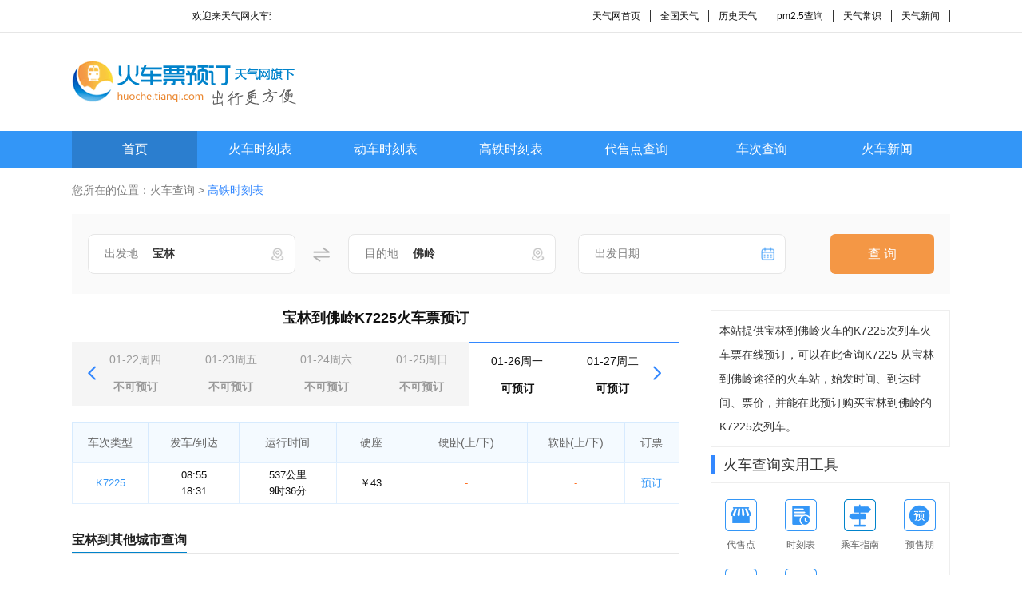

--- FILE ---
content_type: text/html; charset=utf-8
request_url: https://huoche.tianqi.com/K7225/%E5%AE%9D%E6%9E%97_%E4%BD%9B%E5%B2%AD/
body_size: 4656
content:
<!DOCTYPE html>
<html>
<head>
<meta charset="utf-8">
<title></title>
<link rel="stylesheet" type="text/css" href="//huoche.tianqi.com/static/css/public.css" />
<link rel="stylesheet" type="text/css" href="//huoche.tianqi.com/static/css/style.css" />
</head>
<body>
<div class="top_header">
<div class="w1100 flex aic jsp ">
<marquee direction="left" style="width: 250px;">欢迎来天气网火车查询频道!</marquee>
<ul class="flex aic">
<li><a href="https://www.tianqi.com" title="天气网首页">天气网首页</a></li>
<li><a href="https://www.tianqi.com/chinacity.html" title="全国天气">全国天气</a></li>
<li><a href="http://lishi.tianqi.com/" title="历史天气">历史天气</a></li>
<li><a href="https://www.tianqi.com/air/" title="pm2.5查询">pm2.5查询</a></li>
<li><a href="https://www.tianqi.com/changshi/" title="天气常识">天气常识</a></li>
<li><a href="https://www.tianqi.com/news/" title="天气新闻">天气新闻</a></li>
</ul>
</div>
</div>
<div class="w1100 flex aic jsp logo ">
<div class="logo_img">
<img src="//huoche.tianqi.com/static/images/logo.gif">
</div>
</div>
<nav class="nav">
<ul class="flex aic  w1100">
<li class="nav_on"><a href="/">首页</a></li>
<li><a href="//huoche.tianqi.com/shikebiao/" title="火车时刻表">火车时刻表</a></li>
<li><a href="//huoche.tianqi.com/dongche/" title="动车时刻表">动车时刻表</a></li>
<li><a href="//huoche.tianqi.com/gaotie/" title="高铁时刻表">高铁时刻表</a></li>
<li><a href="//huoche.tianqi.com/station/" title="代售点查询">代售点查询</a></li>
<li><a href="//huoche.tianqi.com/checi/" title="车次查询">车次查询</a></li>
<li><a href="//huoche.tianqi.com/news/" title="火车新闻">火车新闻</a></li>
</ul>
</nav>
<script src="//huoche.tianqi.com/static/js/hcgg.js" type="text/javascript" charset="utf-8"></script>
<main class="w1100">
<div class="crumbs mt20">您所在的位置：<a href="/">火车查询</a> > <span>高铁时刻表</span></div>
<form action="//huoche.tianqi.com/zhanzhan/" method="get" class="shikebaio_search">
<div class="fl"><span>出发地</span><input name="from" id="from" type="text" value="宝林"><img src="//huoche.tianqi.com/static/images/address.png" alt=""></div>
<img class="fl changestart_end" src="//huoche.tianqi.com/static/images/wangfan.png" alt="">
<div class="fl"><span>目的地</span><input name="to" type="text" id="to" value="佛岭"><img src="//huoche.tianqi.com/static/images/address.png" alt=""></div>
<div class="fl mgleft28"><span>出发日期</span><input type="text" id="start_date" name="date" value=""><img src="//huoche.tianqi.com/static/images/brili.png" alt="">
</div>
<button class="fr" type="submit">查 询</button>
</form>
<div class="fl w760">
<h1 class="yuding_main_title">宝林到佛岭K7225火车票预订 </h1>
<div class="yuding_date_choose">
<span><img class="prev_arr" src="//huoche.tianqi.com/static/images/leftarr.png" alt="" onclick="choosedate(this)"></span>
<ul class="choose_date_list">
<li><a href="/K7225/%E5%AE%9D%E6%9E%97_%E4%BD%9B%E5%B2%AD/?date=2026-01-22" class="
                                notyuding
                                            ">
<b>01-22周四 </b><br>
不可预订 </a>
</li>
<li><a href="/K7225/%E5%AE%9D%E6%9E%97_%E4%BD%9B%E5%B2%AD/?date=2026-01-23" class="
                                notyuding
                                            ">
<b>01-23周五 </b><br>
不可预订 </a>
</li>
<li><a href="/K7225/%E5%AE%9D%E6%9E%97_%E4%BD%9B%E5%B2%AD/?date=2026-01-24" class="
                                notyuding
                                            ">
<b>01-24周六 </b><br>
不可预订 </a>
</li>
<li><a href="/K7225/%E5%AE%9D%E6%9E%97_%E4%BD%9B%E5%B2%AD/?date=2026-01-25" class="
                                notyuding
                                            ">
<b>01-25周日 </b><br>
不可预订 </a>
</li>
<li><a href="/K7225/%E5%AE%9D%E6%9E%97_%E4%BD%9B%E5%B2%AD/?date=2026-01-26" class="
                                choose
                                    ">
<b>01-26周一 </b><br>
可预订 </a>
</li>
<li><a href="/K7225/%E5%AE%9D%E6%9E%97_%E4%BD%9B%E5%B2%AD/?date=2026-01-27" class="
                                choose
                                        ">
<b>01-27周二 </b><br>
可预订 </a>
</li>
<li><a href="/K7225/%E5%AE%9D%E6%9E%97_%E4%BD%9B%E5%B2%AD/?date=2026-01-28" class="
                                choose
                                        ">
<b>01-28周三 </b><br>
可预订 </a>
</li>
</ul>
<span><img class="next_arr" src="//huoche.tianqi.com/static/images/rightarr.png" alt="" onclick="choosedate(this)"></span>
</div>
<div class="mt20 checi_table checi_th yudingpiao_table">
<p>车次类型</p>
<p>发车/到达</p>
<p>运行时间</p>
<p>硬座</p>
<p>硬卧<span>(上/下)</span></p>
<p>软卧<span>(上/下)</span></p>
<p>订票</p>
</div>
<div class="checi_table checi_td yudingpiao_table">
<p class="item1"><a href="/checi/K7225/">K7225</a></p>
<p class="flex fdcl"><span>08:55</span><span>18:31</span></p>
<p class="flex fdcl"><span>537公里</span><span>9时36分</span></p>
<p>￥43</p>
<p class="fz_orange">-</p>
<p class="fz_orange">-</p>
<p class="item1"><a href="http://huochepiao.114piaowu.com/tobuy?trainCode=K7225&fromStation=%E5%AE%9D%E6%9E%97&toStation=%E4%BD%9B%E5%B2%AD&goDate=2026-01-26&union=495" rel="nofollow" target="_blank">预订</a></p>
</div>
<div class="mt30">
<div class="train_title">
<p>宝林到其他城市查询</p>
</div>
<ul class="mt20 flex aic fwrap xianlu_list">
</ul>
</div>
<div class="mt30">
<div class="train_title">
<p>佛岭出发热门时刻表</p>
</div>
<ul class="mt20 flex aic fwrap xianlu_list jinguo_list">
</ul>
</div>
</div>
<div class="train_right fr">
<div class="right_border mt20 right_wenzi">
<p>本站提供宝林到佛岭火车的K7225次列车火车票在线预订，可以在此查询K7225 从宝林到佛岭途径的火车站，始发时间、到达时间、票价，并能在此预订购买宝林到佛岭的K7225次列车。</p>
</div>
<div class="mt10">
<div class="flex aic jsp train_right_title">
<p>火车查询实用工具</p>
</div>
<ul class="flex aic fwrap right_border mt10 tools_box">
<li>
<a href="//huoche.tianqi.com/station/" title="代售点">
<div class="fc_12" style="background: url(//huoche.tianqi.com/static/images/fc_12.png) center center no-repeat"></div>
<p>代售点</p>
</a>
</li>
<li>
<a href="//huoche.tianqi.com/shikebiao/" title="时刻表">
<div class="fc_13" style="background: url(//huoche.tianqi.com/static/images/fc_13.png) center center no-repeat"></div>
<p>时刻表</p>
</a>
</li>
<li>
<a href="//huoche.tianqi.com/news/53/" title="乘车指南">
<div class="fc_14" style="background: url(//huoche.tianqi.com/static/images/fc_14.png) center center no-repeat"></div>
<p>乘车指南</p>
</a>
</li>
<li>
<a href="//huoche.tianqi.com/yushouqi/" title="预售期">
<div class="fc_15" style="background: url(//huoche.tianqi.com/static/images/fc_15.png) center center no-repeat"></div>
<p>预售期</p>
</a>
</li>
<li>
<a href="//huoche.tianqi.com/news/29/" title="常见问题">
<div class="fc_16" style="background: url(//huoche.tianqi.com/static/images/fc_16.png) center center no-repeat"></div>
<p>常见问题</p>
</a>
</li>
<li>
<a href="//huoche.tianqi.com/dongche/" title="动车时刻">
<div class="fc_17" style="background: url(//huoche.tianqi.com/static/images/fc_17.png) center center no-repeat"></div>
<p>动车时刻</p>
</a>
</li>
</ul>
</div>
<div class="mt20">
<div class="flex aic jsp train_right_title">
<p>最新资讯</p>
<a href="/news/">更多 ></a>
</div>
<ul class="right_border mt10 new_gt_zixun">
<li>
<a title="京沪高铁都经过哪些站？经过几个省？" href="/news/268.html" target="_blank" class="diandian">京沪高铁都经过哪些站？经过几个省？<span>• </span>京沪高铁都经过哪些站？经过几个省？</a>
</li>
<li>
<a title="沪宁高铁途径哪些站点 从哪到哪？" href="/news/269.html" target="_blank" class="diandian">沪宁高铁途径哪些站点 从哪到哪？<span>• </span>沪宁高铁途径哪些站点 从哪到哪？</a>
</li>
<li>
<a title="便利快捷，高铁拉近城市与城市的距离" href="/news/270.html" target="_blank" class="diandian">便利快捷，高铁拉近城市与城市的距离<span>• </span>便利快捷，高铁拉近城市与城市的距离</a>
</li>
<li>
<a title="普京：高速铁路票价应让多数人接受" href="/news/271.html" target="_blank" class="diandian">普京：高速铁路票价应让多数人接受<span>• </span>普京：高速铁路票价应让多数人接受</a>
</li>
<li>
<a title="年底天津南站可实现地铁与高铁换乘" href="/news/272.html" target="_blank" class="diandian">年底天津南站可实现地铁与高铁换乘<span>• </span>年底天津南站可实现地铁与高铁换乘</a>
</li>
<li>
<a title="端午客流高峰 海南东环铁路增加5对动车组" href="/news/273.html" target="_blank" class="diandian">端午客流高峰 海南东环铁路增加5对动车组<span>• </span>端午客流高峰 海南东环铁路增加5对动车组</a>
</li>
<li>
<a title="中国高原铁路首条万米特长隧道贯通" href="/news/274.html" target="_blank" class="diandian">中国高原铁路首条万米特长隧道贯通<span>• </span>中国高原铁路首条万米特长隧道贯通</a>
</li>
<li>
<a title="贵州铁路火车票代售点已达160个 售票窗口164个" href="/news/275.html" target="_blank" class="diandian">贵州铁路火车票代售点已达160个 售票窗口164个<span>• </span>贵州铁路火车票代售点已达160个 售票窗口164个</a>
</li>
<li>
<a title="合肥火车站端午预计发送旅客32万余人 票“紧”" href="/news/276.html" target="_blank" class="diandian">合肥火车站端午预计发送旅客32万余人 票“紧”<span>• </span>合肥火车站端午预计发送旅客32万余人 票“紧”</a>
</li>
<li>
<a title="火车站新骗局：乘火车要办健康证？" href="/news/277.html" target="_blank" class="diandian">火车站新骗局：乘火车要办健康证？<span>• </span>火车站新骗局：乘火车要办健康证？</a>
</li>
<li>
<a title="合肥火车站增开2趟旅游专列 满足暑运需求" href="/news/278.html" target="_blank" class="diandian">合肥火车站增开2趟旅游专列 满足暑运需求<span>• </span>合肥火车站增开2趟旅游专列 满足暑运需求</a>
</li>
<li>
<a title="暑期火车旅游谨防骗局 勿上“黄牛黑车”" href="/news/279.html" target="_blank" class="diandian">暑期火车旅游谨防骗局 勿上“黄牛黑车”<span>• </span>暑期火车旅游谨防骗局 勿上“黄牛黑车”</a>
</li>
<li>
<a title="走私团伙利用火车走私马鹿角 通融被拒绝" href="/news/280.html" target="_blank" class="diandian">走私团伙利用火车走私马鹿角 通融被拒绝<span>• </span>走私团伙利用火车走私马鹿角 通融被拒绝</a>
</li>
<li>
<a title="台湾史上最大蒸汽火车 暑假期间体验复古车" href="/news/281.html" target="_blank" class="diandian">台湾史上最大蒸汽火车 暑假期间体验复古车<span>• </span>台湾史上最大蒸汽火车 暑假期间体验复古车</a>
</li>
<li>
<a title="加拿大运油列车爆炸 5人死亡40人失踪" href="/news/282.html" target="_blank" class="diandian">加拿大运油列车爆炸 5人死亡40人失踪<span>• </span>加拿大运油列车爆炸 5人死亡40人失踪</a>
</li>
</ul>
</div>
</div>
</main>
<div class="w1100 mt30">
<div class="train_title">
<p>友情链接</p>
</div>
<ul class="flex aic fwrap mt10 link">
<li><a href="http://news.jsyks.com/" title="驾考资讯" target="_blank">驾考资讯</a></li>
<li><a href="http://huoche.mipang.com/" title="火车票网上订票" target="_blank">火车票网上订票</a></li>
<li><a href="http://www.114chn.com/" title="114" target="_blank">114</a></li>
<li><a href="http://s.114chn.com/" title="生活网" target="_blank">生活网</a></li>
<li><a href="http://erge.qqbaobao.com/" title="亲宝儿歌" target="_blank">亲宝儿歌</a></li>
<li><a href="http://www.netbian.com" title="壁纸" target="_blank">壁纸</a></li>
<li><a href="http://www.qichezhan.cn" title="汽车票查询" target="_blank">汽车票查询</a></li>
<li><a href="http://www.61ertong.com/" title="儿歌视频大全" target="_blank">儿歌视频大全</a></li>
<li><a href="http://huoche.8684.cn" title="火车票网上订票" target="_blank">火车票网上订票</a></li>
<li><a href="http://www.bianzhirensheng.com/" title="编织人生" target="_blank">编织人生</a></li>
<li><a href="http://star.xiziwang.net/" title="明星八卦" target="_blank">明星八卦</a></li>
<li><a href="http://www.chinairn.com/" title="研究报告" target="_blank">研究报告</a></li>
<li><a href="http://huoche.cncn.com" title="火车票查询" target="_blank">火车票查询</a></li>
<li><a href="http://www.qiyue.com/" title="山东门户" target="_blank">山东门户</a></li>
<li><a href="http://www.qianlima.com/" title="千里马招标网" target="_blank">千里马招标网</a></li>
<li><a href="http://www.jisuxz.com/" title="极速软件下载" target="_blank">极速软件下载</a></li>
<li><a href="http://www.tianqi.com/soft_app.html" title="天气预报app" target="_blank">天气预报app</a></li>
<li><a href="http://www.bidchance.com/" title="中国招标网" target="_blank">中国招标网</a></li>
<li><a href="http://goods.jc001.cn/" title="建材产品库" target="_blank">建材产品库</a></li>
<li><a href="http://car.ctrip.com/" title="租车" target="_blank">租车</a></li>
<li><a href="http://www.360changshi.com/" title="生活小常识大全" target="_blank">生活小常识大全</a></li>
<li><a href="http://www.qi-che.com/" title="汽车中国" target="_blank">汽车中国</a></li>
<li><a href="http://www.lishi.com/" title="历史朝代顺序表" target="_blank">历史朝代顺序表</a></li>
<li><a href="http://shikebiao.com.cn" title="汽车时刻表查询" target="_blank">汽车时刻表查询</a></li>
<li><a href="http://www.ganji.com/lieche/" title="火车票查询" target="_blank">火车票查询</a></li>
<li><a href="http://quhao.tianqi.com" title="区号查询" target="_blank">区号查询</a></li>
<li><a href="http://youbian.tianqi.com" title="邮编查询" target="_blank">邮编查询</a></li>
<li><a href="http://wannianli.tianqi.com" title="万年历农历查询" target="_blank">万年历农历查询</a></li>
<li><a href="http://yuding.gaotie.tieyou.com/" title="动车网上订票" target="_blank">动车网上订票</a></li>
<li><a href="http://huoche.tianqi.com/zhuanti/12306.html" title="中国铁路客户服务中心" target="_blank">中国铁路客户服务中心</a></li>
<li><a href="http://www.24timemap.com/" title="现在时间" target="_blank">现在时间</a></li>
<li><a href="http://gaotie.114piaowu.com" title="高铁网上订票" target="_blank">高铁网上订票</a></li>
<li><a href="http://huoche.tianqi.com/" title="12306火车票网上订票" target="_blank">12306火车票网上订票</a></li>
<li><a href="http://www.gaosubao.com" title="高速宝" target="_blank">高速宝</a></li>
<li><a href="http://news.16888.com/" title="汽车新闻" target="_blank">汽车新闻</a></li>
<li><a href="http://huoche.tianqi.com/zhuanti/xspyhsj.html" title="学生票优惠时间" target="_blank">学生票优惠时间</a></li>
<li><a href="http://www.lvye.cn/" title="绿野户外" target="_blank">绿野户外</a></li>
<li><a href="http://www.chinairn.com/" title="研究报告" target="_blank">研究报告</a></li>
<li><a href="http://www.lvyou114.com/" title="旅游网" target="_blank">旅游网</a></li>
<li><a href="http://huoche.tianqi.com/zhuanti/shoupiaodian.html" title="售票点售票时间" target="_blank">售票点售票时间</a></li>
<li><a href="http://huoche.tianqi.com/zhuanti/zuoweihao.html" title="火车座位分布图" target="_blank">火车座位分布图</a></li>
<li><a href="http://www.pm25.com/" title="绿色呼吸" target="_blank">绿色呼吸</a></li>
<li><a href="http://www.chinacar.com.cn/" title="中国汽车网" target="_blank">中国汽车网</a></li>
<li><a href="http://liecheshike.edu-hb.com/" title="列车时刻表" target="_blank">列车时刻表</a></li>
<li><a href="http://www.tianqi.com/" title="天气预报" target="_blank">天气预报</a></li>
<li><a href="http://youbian.tianqi.com" title="邮编查询" target="_blank">邮编查询</a></li>
<li><a href="http://sh.fang.anjuke.com/fangjia/" title="上海房价" target="_blank">上海房价</a></li>
<li><a href="http://www.tianqi.com/news/" title="天气新闻" target="_blank">天气新闻</a></li>
<li><a href="http://www.tianqi.com" title="天气网" target="_blank">天气网</a></li>
<li><a href="http://quhao.tianqi.com" title="区号查询" target="_blank">区号查询</a></li>
</ul>
</div>
<footer class="footer mt30">
<p>天气网火车频道网上预订火车票官网，提供全国火车时刻表、代售点、火车票网上预订和票价查询 </p>
<p>Copyright © 2009-2016 <a href="">huoche.tianqi.com 天气网</a>. All Rights Reserved. 琼ICP备13002747号-1 </p>
</footer>
<div style="display: none">
<script type="text/javascript">
        tongji();
    </script>
</div>
<script src="//huoche.tianqi.com/static/js/jQuery.1.8.2.min.js" type="text/javascript" charset="utf-8"></script>
<script src="//huoche.tianqi.com/static/js/common.js" type="text/javascript" charset="utf-8"></script>
<script src="//huoche.tianqi.com/static/js/laydate.js" type="text/javascript" charset="utf-8"></script>
<script>
                    var nowTime = new Date()

                    //执行一个laydate实例
                    // lay('#version').html('-v' + laydate.v);
                    laydate.render({
                        elem: '#start_date', //指定元素
                       // value: nowTime,
                        min: 'nowTime',
                        theme: '#3396F7'
                    });
                    $('.getmore_list').click(function () {
                        $(this).hide()
                        $(this).siblings().removeClass('hide')
                    })
                    var datenum = 0;
                    function choosedate(a) {
                        var length = $('.choose_date_list li').length
                        console.log($(a).hasClass('next_arr'))
                        if ($(a).hasClass('next_arr')) {
                            datenum++;
                        } else {
                            datenum--;
                        }
                        datenum = datenum < 0 ? 0 : datenum > length - 6 ? length - 6 : datenum
                        $('.choose_date_list').css('transform', `translate(-${120 * datenum}px, 0)`)
                    }
    </script>
</body>
</html>

--- FILE ---
content_type: text/css
request_url: https://huoche.tianqi.com/static/css/public.css
body_size: 1444
content:
html {
	overflow-x: auto;
}

body,
input,
textarea,
select,
button {
	background-color: #fff;
	color: #111;
	font: 14px Arial, "Microsoft YaHei Regular";
}

body,
ul,
dl,
dd,
p,
h1,
h2,
h3,
h4,
h5,
h6,
form,
div,
fieldset,
form,
textarea,
input {
	margin: 0;
	padding: 0;
}

h1,
h2,
h3,
h4,
h5,
h6,
i,
em,
b {
	font-style: normal;
	font-weight: normal;
	font-size: 100%;
}

img {
	border: none;
	object-position: center top;
	object-fit: cover;
}

input,
textarea {
	outline: none;
}

button::-moz-focus-inner {
	border: 0;
	padding: 0;
	margin: 0;
}

texearea {
	resize: none;
}

em,
cite,
th {
	font-style: normal;
	font-weight: normal;
}

table {
	border-collapse: collapse;
}

dl,
ol,
dt,
dd,
ul,
li {
	list-style: none;
	margin: 0;
	padding: 0;
}

a {
	color: #111;
	text-decoration: none;
}

.fl {
	float: left;
}

.fr {
	float: right;
}

a:visited {
	color: #333;
}

.w1100 {
	width: 1100px;
	margin: 0 auto;
	overflow: hidden;
	box-sizing: border-box;
}

.hide {
	display: none;
}

.flex {
	display: flex;
}

.fdcl {
	flex-direction: column;
	/* 垂直排列 */
}

.flex1 {
	flex: 1;
}

.aic {
	align-items: center;
}

.jsp {
	justify-content: space-between;
}

.limit_row1 {
	display: -webkit-box;
	overflow: hidden;
	-webkit-box-orient: vertical;
	-webkit-line-clamp: 1;
}

.fwrap {
	flex-wrap: wrap;
}

.mt10 {
	margin-top: 10px;
}

.mt20 {
	margin-top: 20px;
}

.mt30 {
	margin-top: 30px;
}
/* 面包屑 */
.crumbs,.crumbs a{
	font-size: 14px;
	color:rgba(128, 128, 128, 1) ;
}
.crumbs span{
	color: rgba(51, 136, 255, 1);
}
/* 标题 */
.train_title {
	line-height: 30px;
	border-bottom: 1px solid #E6E6E6;
}

.train_title>p {
	display: inline-block;
	font-size: 16px;
	font-weight: bold;
	color: #222222;
	line-height: 30px;
	border-bottom: 2px solid #0083CB;
}

/* 顶部 */
.top_header {
	height: 40px;
	line-height: 40px;
	font-size: 12px;
	border-bottom: 1px solid #E6E6E6;
}

.top_header ul>li {
	padding: 0 12px;
	border-right: 1px solid #333333;
	height: 15px;
	line-height: 15px;
}

.logo {
	margin: 10px auto;
}

.nav {
	height: 46px;
	line-height: 46px;
    background: #3396F7;
}

.nav li {
	width: 16.66%;
	text-align: center;
	height: 46px;
}

.nav li>a {
	display: block;
	color: #fff;
	font-size: 16px;
}

.nav_on {
	background-color: rgba(0, 0, 0, 0.16);
}

.nav li:hover {
	background-color: rgba(0, 0, 0, 0.1);
}

/* 顶部end */
/* 左边 */
.left_title {
    margin-bottom: 10px;
    border-bottom: 1px solid #e6e6e6;
}
.left_title>p {
    border-bottom: 2px solid #3398ff;
    padding-bottom: 1px;
    color: #333;
	font-size: 16px;
	font-weight: bold;
	color: #333333;
	line-height: 24px;
}
.wenti>li {
	width: 48%;
	margin-right: 2%;
	box-sizing: border-box;
	font-size: 14px;
	color: #333333;
	line-height: 36px;
}
.wenti>li:nth-child(2n){
	margin-right: 0;
}
.wenti span{
	margin-right: 8px;
}
/* 右边公共样式 */
.train_right {
	width: 300px;
	margin-left: 40px;
}

.right_border {
	border: 1px solid #eeeeee;
	padding: 10px;
}

.train_right_title>p {
	font-size: 18px;
	color: #333333;
	border-left: 6px solid #3388FF;
	padding-left: 10px;
}

.train_right_title>a {
	display: block;
	font-size: 14px;
	color: #808080;
}

/* 右顶部文字信息 */
.right_wenzi>p {
	font-size: 14px;
	color: #333333;
	line-height: 30px;
}

/* 工具 */
.tools_box {
	padding: 20px 0 0 0 !important;
}

.tools_box>li {
	width: 25%;
	height: 67px;
	margin-bottom: 20px;
}

.tools_box div {
	width: 40px;
	height: 40px;
	margin: 0 auto;
}

.tools_box p {
	line-height: 35px;
	width: 100%;
	color: #666;
	text-align: center;
	font-size: 12px;
	font-family: Regular;
	white-space: nowrap;
	overflow: hidden;
	margin: 0 auto;
}

/* 热门车次 */
.popular_trains>li {
	line-height: 42px;
	font-size: 14px;
	color: #333333;
	border-bottom: 1px solid #DDDDDD;
}

.popular_trains>li:last-child,
.timetable>li:last-child,
.timetable>li:nth-last-child(2) {
	border-bottom: none !important;
}

.popular_trains>li span {
	padding: 2px 6px;
	height: 20px;
	line-height: 20px;
	text-align: center;
	background: #bbbbbb;
	font-size: 14px;
	color: #ffffff;
	margin-right: 10px;
}

.red {
	background: #FF0000 !important;
}

.orange {
	background: #FF881E !important;
}

.yellow {
	background: #FFC600 !important;
}

.timetable>li {
	line-height: 40px;
	width: 50%;
	padding-right: 10px;
	box-sizing: border-box;
	position: relative;
	padding-left: 14px;
}

.timetable>li:nth-child(2n+1)::before {
	content: '';
	position: absolute;
	left: 0;
	top: 15px;
	width: 0;
	height: 0;
	border-top: 5px solid transparent;
	border-left: 5px solid #999999;
	border-bottom: 5px solid transparent;
}

.timetable>li:nth-child(2n) {
	padding-right: 0px;
}

.timetable>li:hover a {
	color: #0083CB;
}

.timetable>li:nth-last-child(2) {
	border-bottom: none;
}

.timetable>li {
	border-bottom: 1px dashed #DDDDDD;
}
/* 火车新闻动态 */
.right_news>li{
	margin-bottom: 15px;
}
.right_news>li:last-child{
	margin-bottom: 0;
}
.right_news img{
	width: 80px;
	height: 60px;
	margin-right: 10px;
}
.right_news p{
	font-size: 14px;
	color: #666666;
	line-height: 26px;
	display: -webkit-box;
	overflow: hidden;
	-webkit-box-orient: vertical;
	-webkit-line-clamp: 2;
}

/* 友情链接 */
.link>li {
	font-size: 12px;
	color: #666666;
	line-height: 34px;
	margin-right: 20px;
}

/* 友情链接end */
/* 底部 */
.footer {
	font-size: 12px;
	text-align: center;
	color: #999999;
	line-height: 24px;
	background: #323232;
	padding: 20px 0;
}

.footer p>a {
	line-height: 24px;
	color: #999999;
}

/* 底部end */

